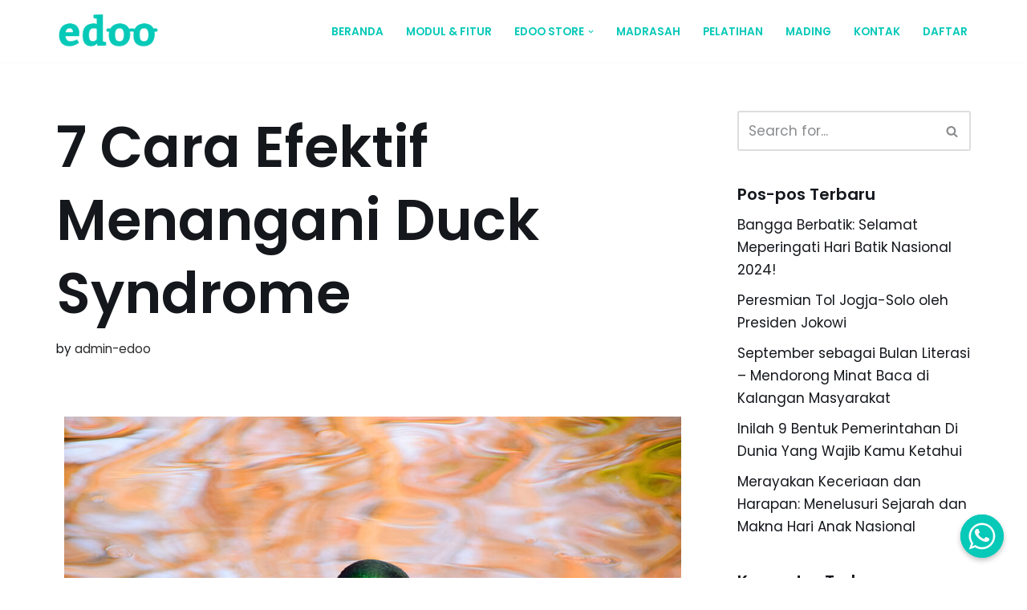

--- FILE ---
content_type: text/css
request_url: https://edoo.id/wp-content/uploads/elementor/css/post-40588.css?ver=1694690551
body_size: 83
content:
.elementor-40588 .elementor-element.elementor-element-54cba724{text-align:left;}.elementor-40588 .elementor-element.elementor-element-c4b98ff{text-align:left;}